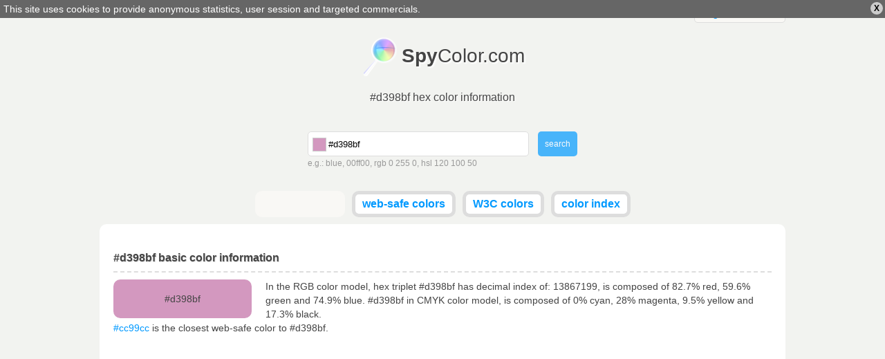

--- FILE ---
content_type: text/html; charset=utf-8
request_url: https://www.spycolor.com/d398bf
body_size: 8077
content:
<!doctype html>
<html lang="en">
	<head>
		<meta charset="UTF-8" />
		<title>#d398bf hex color information</title>
		<link rel="shortcut icon" type="image/x-icon" href="/favicon.ico" />
				<style type="text/css">
/* <![CDATA[ */
html,body,div,span,applet,object,iframe,h1,h2,h3,h4,h5,h6,p,blockquote,pre,a,abbr,acronym,address,big,cite,code,del,dfn,em,img,ins,kbd,q,s,samp,small,strike,strong,sub,sup,tt,var,b,u,i,center,dl,dt,dd,ol,ul,li,fieldset,form,label,legend,table,caption,tbody,tfoot,thead,tr,th,td,article,aside,canvas,details,embed,figure,figcaption,footer,header,hgroup,menu,nav,output,ruby,section,summary,time,mark,audio,video{margin:0;padding:0;border:0;font-size:100%;font:inherit;vertical-align:baseline;outline:0;}article,aside,details,figcaption,figure,footer,header,hgydroup,menu,nav,section{display:block;}ol,ul{list-style:none;}blockquote,q{quotes:none;}blockquote:before,blockquote:after,q:before,q:after{content:'';content:none;}:focus{outline:0;}table{border-collapse:collapse;border-spacing:0;}#policy-window{width:100%;background:#666;color:#fff;position:absolute;top:0;z-index:1;}#policy-window p{width:auto;margin:0;padding:5px;}#policy-window a{color:#fff;text-decoration:underline;}#policy-window span{color:#000;cursor:pointer;display:block;line-height:12px;font-size:12px;font-weight:bold;padding:3px 5px;margin:3px;border-radius:10px;background:#ccc;float:right;}#policy-window span:hover{background:#eee;}.top-level{width:992px;margin:0 auto;}span.ui-helper-hidden-accessible{display:none;}ul.ui-autocomplete{width:200px;border:1px solid #ddd;border-top:none;position:absolute;background:#fff;left:0;top:0;}ul.ui-autocomplete li{}ul.ui-autocomplete li a{color:#666;text-decoration:none;display:block;padding:5px;}ul.ui-autocomplete li a.ui-state-focus{border:0!important;background:#ddd!important;}ul.ui-autocomplete li a span{float:right;display:block;width:14px;height:14px;}body{line-height:16px;background:#f2f3f0;font:normal 14px verdana,tahoma,arial,sans-serif;color:#444;}div.line{width:100%;height:3px;background-color:#ccc;background:-moz-linear-gradient(left,#ff3232 0%,#ff8800 15%,#ffff00 30%,#00ff00 45%,#008888 60%,#0000ff 75%,#8800ff 89%,#ff00ff 100%); background:-webkit-gradient(linear,left top,right top,color-stop(0%,#ff3232),color-stop(15%,#ff8800),color-stop(30%,#ffff00),color-stop(45%,#00ff00),color-stop(60%,#008888),color-stop(75%,#0000ff),color-stop(89%,#8800ff),color-stop(100%,#ff00ff)); background:-webkit-linear-gradient(left,#ff3232 0%,#ff8800 15%,#ffff00 30%,#00ff00 45%,#008888 60%,#0000ff 75%,#8800ff 89%,#ff00ff 100%); background:-o-linear-gradient(left,#ff3232 0%,#ff8800 15%,#ffff00 30%,#00ff00 45%,#008888 60%,#0000ff 75%,#8800ff 89%,#ff00ff 100%); background:-ms-linear-gradient(left,#ff3232 0%,#ff8800 15%,#ffff00 30%,#00ff00 45%,#008888 60%,#0000ff 75%,#8800ff 89%,#ff00ff 100%); background:linear-gradient(to right,#ff3232 0%,#ff8800 15%,#ffff00 30%,#00ff00 45%,#008888 60%,#0000ff 75%,#8800ff 89%,#ff00ff 100%); filter:progid:DXImageTransform.Microsoft.gradient( startColorstr='#ff3232',endColorstr='#ff00ff',GradientType=1 ); }form{text-align:left;overflow:hidden;}form div.description{color:#999;line-height:20px;font-size:12px;}div.field.text input.field{border:1px solid #ddd;border-radius:5px;padding:9px;}div.field input{margin:0;}a.button,button,div.field.submit input.field{border:0;outline:0;margin:0;font:normal 12px verdana,tahoma,arial,sans-serif;display:inline-block;line-height:14px;outline-style:none;opacity:0.7;padding:0 10px;border-radius:5px;background:#eee;color:#666;text-decoration:none;height:36px;}a.button.active,button.active,div.field.submit input.field{background:#09f;color:#fff;}a.button:hover,button:hover,div.field.submit input.field:hover{opacity:1;cursor:pointer;}strong{font-weight:bold;}a{color:#09f;text-decoration:none;}a:hover{text-decoration:underline;}textarea.code{border:1px solid #ddd;width:150px;background:#f9f8f5;padding:5px 5px 4px 5px;font-size:10px;line-height:10px;width:150px;height:11px;resize:none;overflow:hidden;float:right;}textarea.code.long{width:930px;padding:5px;display:inline-block;float:none;background:#fff;}pre.long textarea{line-height:15px;width:580px;}header#masterhead{text-align:center;}header#masterhead h1{font-size:16px;margin-bottom:40px;text-shadow:#fff 1px 1px 0;}header#masterhead a{color:#444;text-decoration:none;font-size:30px;}header#masterhead a h2{font-size:28px;margin:20px 0;padding:12px 0 15px 59px;background:url('/color/default/images/logo.png?v=031013') no-repeat left top;display:inline-block;text-shadow:#fff 2px 2px 2px;}header#masterhead div#search{width:390px;margin:0 auto 30px auto;}header#masterhead div#search form div.text input.field{width:280px;padding-left:29px;height:16px;}header#masterhead div#search form div.text{float:left;}header#masterhead div#search form div.submit{float:right;}header#masterhead nav ul{overflow:hidden;}header#masterhead nav ul li{vertical-align:top;display:inline-block;height:28px;background:#fff;margin:0 3px 10px 3px;border-radius:10px;font-weight:bold;border:#ddd 5px solid;}header#masterhead nav ul li.like{width:120px;padding-top:4px;height:24px;background:#f9f8f5;border:#f9f8f5 5px solid;}header#masterhead nav ul li a{color:#09f;font-size:16px;padding:5px 10px;display:block;}header#masterhead nav ul li:hover,header#masterhead nav ul li.active{background:#f9f8f5;}header#masterhead nav ul li a:hover{text-decoration:none;}header#masterhead nav ul li.active a{color:#000;}div.toggle{color:#444;background:#f9f8f5;width:130px;border-radius:5px;border:1px solid #ddd;font-size:14px;}div.toggle a.selected{padding:5px 10px;display:block;text-align:left;}div.toggle a.selected span{display:none;float:right;}div.toggle.close a.selected span.down,div.toggle.open a.selected span.up{display:inline;}div.toggle.close ul{visibility:hidden;}div.toggle ul{width:130px;margin:-3px 0 0 -1px;border-radius:0 0 5px 5px;border-left:solid #ddd 1px;border-right:solid #ddd 1px;border-bottom:solid #ddd 1px;background:#f9f8f5;position:absolute;text-align:left;z-index:1000;}div.toggle ul li a,header#masterhead div.toggle a{font-size:14px;color:#09f;padding:5px 10px;display:block;text-decoration:none;}div.toggle ul li:hover{background:#f2f3f0;}div.language{float:right;margin-top:2px;}div.cl{clear:both;}article{text-align:left;margin:0 auto;padding:40px 20px;border-radius:10px;background:#fff;}article.top-level{width:952px;}article h1,article h2{clear:both;font-weight:bold;font-size:16px;padding:0 0 10px 0;border-bottom:2px dashed #ddd;text-shadow:#ddd 1px 1px 0;}article h1.top-space,article h2.top-space{margin-top:40px;}article div.color{border-radius:10px;text-align:center;padding:20px 0;width:200px;margin:10px 20px 0 0;float:left;}article #guess_guess{width:188px;}article div#control h3{padding:0 0 10px 0;font-size:32px;font-weight:bold;}article div#control h3.winner{color:#00bb00;}article div#control h3.cheater{color:#bb0000;}article div#control a{position:relative;top:-49px;left:215px;color:#fff;border-radius:7px;margin-top:10px;padding:7px;background:#009900;font-size:18px;font-weight:bold;text-decoration:none;}article div.game,article div#control{width:298px;margin:20px 10px 0 0;float:left;}article div.game,article #pattern div{width:317px;height:170px;}article #pattern div p.winner,article #pattern div p.cheater{display:none;}article div.game{border-radius:10px;width:317px;background-color:#666;padding:0;text-align:center;}article div.game.last{margin-right:0;}article div.game p{font-size:32px;margin-top:70px;text-align:center;display:inline-block;}article div.game p{color:#fff;text-shadow:#444 1px 1px 0;font-weight:bold;padding:0 5px;}article #pattern div{display:none;border-radius:10px;position:absolute;}article a#stop{display:none;}article div.color p{display:inline;text-align:center;line-height:0;}article div.color p.light{color:#000;text-shadow:#ccc 1px 1px 0;}article div.color p.dark{color:#fff;text-shadow:#444 1px 1px 0;}article p{line-height:20px;margin-top:10px;text-align:left;}article ul{margin-top:10px;}article ul.left,article div.left{float:left;width:470px;}article ul.right,article div.right{float:right;width:470px;}article div.cbr{margin:20px 0;}article div.cbr.top-space{margin:40px 0 0 0;}article div.cbr.center{text-align:center;}article ul li{padding:10px;border-bottom:1px solid #ddd;}article ul li.em{background:#f9f8f5;}article ul li label{font-weight:bold;width:140px;display:inline-block;}article ul li label.em{font-weight:bold;}article table{font-family:courier;width:100%;margin-top:10px;}article table td,article table th{padding:3px 10px;border-bottom:1px solid #ddd;}article table td.light{color:#000;text-shadow:#ccc 1px 1px 0;}article table td.dark{color:#fff;text-shadow:#444 1px 1px 0;}article table td.color a{text-shadow:#444 1px 1px 0;color:#fff;}article table th{padding:10px;background:#f9f8f5;font-weight:bold;}article table tr.em{background:#f9f8f5;}article table tr:hover{background:#ddd;}article div.box{margin:20px 0 0 0;box-shadow:1px 1px 2px #ddd;background:#f9f8f5;border:1px solid #ddd;padding:5px;display:inline-block;text-align:center;vertical-align:top;}article div.box a{font-size:9px;float:left;margin:0;padding-top:24px;width:60.5px;height:37px;text-decoration:none;}article div.box.small a{width:47px;height:31px;padding-top:16px;}article div.box a.light{color:#000;text-shadow:#ccc 1px 1px 0;}article div.box a.dark{color:#fff;text-shadow:#444 1px 1px 0;}article div.box label{clear:both;font-size:12px;font-weight:bold;padding:5px 0 0 0;display:block;}article div.box form label{float:left;width:50px;text-align:left;}article div.box p{padding:10px 0;width:940px;display:inline-block;line-height:15px;border:1px solid #ddd;margin:0;text-align:center;}article div.box p.light{color:#000;background:#000;}article div.box p.dark{color:#fff;background:#fff;}article div.full{width:100%;text-align:left;}footer{line-height:25px;margin:10px auto!important;text-align:right;}.minicolors{position:absolute;}.minicolors-swatch{position:absolute;vertical-align:middle;background:url('/color/default/images/jquery.minicolors.png') -80px 0;border:solid 1px #ccc;cursor:text;padding:0;margin:3px 0 0 0;display:inline-block;}.minicolors-swatch-color{position:absolute;cursor:pointer;top:0;left:0;right:0;bottom:0;}.minicolors-panel{position:absolute;top:30px;left:7px;width:171px;height:150px;background:white;border:solid 1px #CCC;box-shadow:0 0 20px rgba(0,0,0,.2);z-index:99999;-moz-box-sizing:content-box;-webkit-box-sizing:content-box;box-sizing:content-box;display:none;}.minicolors-panel.minicolors-visible{display:block;}.minicolors .minicolors-grid{position:absolute;width:150px;height:150px;background:url('/color/default/images/jquery.minicolors.png') -120px 0;cursor:crosshair;}.minicolors .minicolors-grid-inner{position:absolute;width:150px;height:150px;background:none;}.minicolors-slider-saturation .minicolors-grid{background-position:-420px 0;}.minicolors-slider-saturation .minicolors-grid-inner{background:url('/color/default/images/jquery.minicolors.png') -270px 0;}.minicolors-slider-brightness .minicolors-grid{background-position:-570px 0;}.minicolors-slider-brightness .minicolors-grid-inner{background:black;}.minicolors-slider-wheel .minicolors-grid{background-position:-720px 0;}.minicolors-slider,.minicolors-opacity-slider{position:absolute;top:0px;left:151px;width:20px;height:150px;background:white url('/color/default/images/jquery.minicolors.png') 0 0;cursor:row-resize;}.minicolors-slider-saturation .minicolors-slider{background-position:-60px 0;}.minicolors-slider-brightness .minicolors-slider{background-position:-20px 0;}.minicolors-slider-wheel .minicolors-slider{background-position:-20px 0;}.minicolors-opacity-slider{left:173px;background-position:-40px 0;display:none;}.minicolors-with-opacity .minicolors-opacity-slider{display:block;}.minicolors-grid .minicolors-picker{position:absolute;top:70px;left:70px;width:12px;height:12px;border:solid 1px black;border-radius:10px;margin-top:-6px;margin-left:-6px;background:none;}.minicolors-grid .minicolors-picker > div{position:absolute;top:0;left:0;width:8px;height:8px;border-radius:8px;border:solid 2px white;-moz-box-sizing:content-box;-webkit-box-sizing:content-box;box-sizing:content-box;}.minicolors-picker{position:absolute;top:0;left:0;width:18px;height:2px;background:white;border:solid 1px black;margin-top:-2px;-moz-box-sizing:content-box;-webkit-box-sizing:content-box;box-sizing:content-box;}.minicolors-inline{display:inline-block;}.minicolors-inline .minicolors-input{display:none !important;}.minicolors-inline .minicolors-panel{position:relative;top:auto;left:auto;box-shadow:none;z-index:auto;display:inline-block;}.minicolors-theme-default .minicolors-swatch{top:6px;left:7px;width:18px;height:18px;}.minicolors-theme-default.minicolors-position-right .minicolors-swatch{left:auto;right:5px;}.minicolors-theme-default.minicolors{width:24px;}.minicolors-theme-default .minicolors-input{height:20px;width:24px;display:inline-block;padding-left:26px;}.minicolors-theme-default.minicolors-position-right .minicolors-input{padding-right:26px;padding-left:inherit;}.minicolors-theme-bootstrap .minicolors-swatch{top:3px;left:3px;width:28px;height:28px;border-radius:3px;}.minicolors-theme-bootstrap.minicolors-position-right .minicolors-swatch{left:auto;right:3px;}.minicolors-theme-bootstrap .minicolors-input{padding-left:44px;}.minicolors-theme-bootstrap.minicolors-position-right .minicolors-input{padding-right:44px;padding-left:12px;}header#letters{letter-spacing:7px;text-align:center;margin:0 0 30px 0;}header#letters a,header#letters strong{font-size:20px;}header#letters strong{font-weight:bold}@media only screen and (min-width:768px) and (max-width:991px){.top-level{width:766px;}article.top-level{width:746px;}article{padding:20px 10px;}article ul.left,article ul.right,article div.left{width:368px;}article ul li label{width:120px;}article div.box a{padding-top:16px;width:46.93px;height:31px;}article div.box p{width:730px;}textarea.code.long{width:720px;}article div.box.small a{font-size:7px;width:36.6px;height:24px;padding-top:13px;}article div.box .left-space{margin-left:10px;}article div.game,article #pattern div{width:214px;}}@media only screen and (min-width:480px) and (max-width:767px){.top-level{width:478px;}article.top-level{width:458px;}header#masterhead h1{margin-bottom:20px;}article{padding:20px 10px;}article ul.left,article ul.right,article div.left{width:458px;}article ul li label{width:200px;}article div.box a{padding-top:16px;width:44.6px;height:31px;}article div.box p{width:444px;}textarea.code.long{font-size:9px;width:434px;}article div.box.small a{font-size:8px;width:44.6px;height:28px;padding-top:17px;}article div.box .left-space{margin-left:10px;}table tbody tr th:last-child,table tbody tr td:last-child{display:none;}article div.game,article #pattern div{width:224px;}}@media only screen and (max-width:479px){.top-level{width:318px;}article.top-level{width:298px;}header#masterhead a h2{font-size:26px;}header#masterhead h1{margin-bottom:20px;}header#masterhead div#search{width:308px;margin:0 auto 10px auto;}header#masterhead div#search form div.text{width:240px;}header#masterhead div#search form div.text input.field{width:200px;}header#masterhead nav.top-level{width:320px;}header#masterhead nav ul{text-align:left;}header#masterhead nav ul li{display:block;margin:0 3px 5px 0;font-weight:normal;text-transform:uppercase;border:none;}header#masterhead nav ul li.like{width:auto;padding-top:0;height:20px;background:none;border:none;text-align:right;}article{padding:20px 10px;}article ul.left,article ul.right,article div.left{font-size:10px;width:298px;}article ul li label{width:100px;}article div.box a{padding-top:22px;width:57.2px;height:35px;}article div.box p{width:284px;}textarea.code.long{font-size:5px;width:274px;}article div.box.small a{text-overflow-mode:ellipsis;font-size:8px;width:57.2px;height:34px;padding-top:24px;}article div.box .left-space{margin-left:10px;}article table td,article table th{padding:2px;}table tbody tr{display:block;margin:20px 0 0 0;}table tbody tr th,table tbody tr td{display:block;min-height:18px;}article div.game,article #pattern div{width:144px;}}
/* ]]> */</style>
		<meta name="description" content="#d398bf hex triplet, rgb(211, 152, 191) - color information, gradients, harmonies, schemes, description and conversion in CMYK, RGB, HSL, HSV, CIELAB, CIELUV, XXY, Hunter-Lab" />
		<meta name="viewport" content="width=device-width, initial-scale=1, maximum-scale=1" />
		<link rel="alternate" hreflang="x-default" href="http://www.spycolor.com/d398bf" />
								<link rel="alternate" hreflang="de" href="http://de.spycolor.com/d398bf" />
																<link rel="alternate" hreflang="es" href="http://es.spycolor.com/d398bf" />
											<link rel="alternate" hreflang="fr" href="http://fr.spycolor.com/d398bf" />
											<link rel="alternate" hreflang="pl" href="http://pl.spycolor.com/d398bf" />
											<link rel="alternate" hreflang="zh" href="http://zh.spycolor.com/d398bf" />
							<!--[if lte IE 8]><script type="text/javascript" src="/color/default/js/html5.js"></script><![endif]-->
	</head>
	<body>
		<div class="line"></div>
		<header id="masterhead" class="top-level">
			<div class="language toggle close">
												<a hreflang="x-default" href="http://www.spycolor.com/d398bf" class="selected">english <span class="up">&#x25B2;</span><span class="down">&#x25BC;</span></a>
				<ul>
																	<li>
							<a hreflang="de" href="http://de.spycolor.com/d398bf">deutsch</a>
						</li>
																																		<li>
							<a hreflang="es" href="http://es.spycolor.com/d398bf">español</a>
						</li>
																							<li>
							<a hreflang="fr" href="http://fr.spycolor.com/d398bf">français</a>
						</li>
																							<li>
							<a hreflang="pl" href="http://pl.spycolor.com/d398bf">polski</a>
						</li>
																							<li>
							<a hreflang="zh" href="http://zh.spycolor.com/d398bf">中国的</a>
						</li>
															</ul>
			</div>
			<div class="cl"></div>
			<a href="/"><h2><strong>Spy</strong>Color.com</h2></a>
			<div class="cl"></div>
			<h1>#d398bf hex color information</h1>
			<div id="search">
	<div id="picker"></div>
	<form id="form_search" action="#" method="post" enctype="multipart/form-data" class="vertical form_search" accept-charset="utf-8"><div class="field text" id="search_color_container"><input type="text" name="color" placeholder="Color name, RGB, HSV, CMYK..." value="#d398bf" id="search_color" class="field" /><div id="search_color_description" class="description">e.g.: blue, 00ff00, rgb 0 255 0, hsl 120 100 50</div><div class="errors" id="search_color_errors"><div class="clear"></div></div><div class="clear"></div></div>
<div class="field submit" id="search_submit_container"><input type="submit" name="submit" id="search_submit" class="field" value="search" /><div class="errors" id="search_submit_errors"><div class="clear"></div></div><div class="clear"></div></div>
<div class="hidden" id="search__ctrl_container"><input type="hidden" name="search__ctrl" id="search__ctrl" value="[base64]" /><div class="errors" id="search__ctrl_errors"><div class="clear"></div></div><div class="clear"></div></div>
</form></div>			<nav class="top-level">
				<ul>
					<li class="like">
						<div class="fb-like" data-href="https://www.facebook.com/SpyColor" data-width="120" data-height="23" data-colorscheme="light" data-layout="button_count" data-action="like" data-show-faces="false" data-send="false"></div>
					</li>
					<li>
						<a href="/web-safe-colors">web-safe colors</a>
					</li>
					<li>
						<a href="/w3c-colors">W3C colors</a>
					</li>
					<li>
						<a href="/color-index,a">color index</a>
					</li>
									</ul>
			</nav>
		</header>
		<article role="main" class="top-level">
			<h2>#d398bf basic color information</h2>
<div class="color" style="background-color: #d398bf">
	<p class="ligth">#d398bf</p>
</div>
<p>
	In the RGB color model, hex triplet #d398bf has decimal index of: 13867199, is composed of 82.7% red, 59.6% green and 74.9% blue.
	#d398bf in CMYK color model, is composed of 0% cyan, 28% magenta, 9.5% yellow and 17.3% black.
	<br />
			<a href="/cc99cc">#cc99cc</a> is the closest web-safe color to #d398bf.
	</p>
<div class="cl"></div>

<div class="cbr top-space">
	<ins class="adsbygoogle"
		 style="display:block"
		 data-ad-client="ca-pub-4710234364774637"
		 data-ad-slot="3728724001"
		 data-ad-format="auto"></ins>
	<script>
	(adsbygoogle = window.adsbygoogle || []).push({});
	</script>
</div>

<h2 class="top-space">Color #d398bf copy/paste</h2>
<ul class="left">
	<li><label>Hex code</label><textarea readonly class="code">#d398bf</textarea></li>
	<li><label>Uppercase hex</label><textarea readonly class="code">#D398BF</textarea></li>
	<li><label>Web-safe hex</label><textarea readonly class="code">#cc99cc</textarea></li></ul>
<ul class="right">
	<li><label>RGB</label><textarea readonly class="code">rgb(211,152,191)</textarea></li>
	<li><label>RGB %</label><textarea readonly class="code">rgb(82.7%,59.6%,74.9%)</textarea></li>
	<li><label>HSL %</label><textarea readonly class="code">hsl(320.3,40.1%,71.2%)</textarea></li>
</ul>
<div class="cl"></div>

<h2 class="top-space">#d398bf color details and conversion</h2>

<p>The hexadecimal triplet #d398bf definition is: Red = 211, Green = 152, Blue = 191 or CMYK: Cyan = 0, Magenta = 0.27962085308057, Yellow = 0.09478672985782, Black = 0.17254901960784</p>
<ul class="left">
	<li class="em">
		<label>RGB</label>
		211, 152, 191	</li>
	<li>
		<label>RGB percent</label>
		82.7%, 59.6%, 74.9%
	</li>
	<li class="em">
		<label>RGB binary</label>
		11010011, 10011000, 10111111	</li>
	<li>
		<label>CMYK</label>
		0, 0.28, 0.095, 0.173	</li>
	<li class="em">
		<label>CMYK percent</label>
		0%, 28%, 10%, 17%
	</li>
	<li>
		<label>CMY</label>
		0.173, 0.404, 0.251	</li>
	<li class="em">
		<label>HSL</label>
		320.339&deg;, 0.401, 0.712	</li>
	<li>
		<label>HSL percent</label>
		320.339&deg;, 40.1%, 71.2%
	</li>
	<li class="em">
		<label>HSV</label>
		320.339&deg;, 0.28, 0.827	</li>
	<li>
		<label>HSV percent</label>
		320.339&deg;, 28%, 82.7%
	</li>
</ul>
<ul class="right">
	<li class="em">
		<label>XYZ</label>
		47.495, 40.069, 54.508	</li>
	<li>
		<label>xyY</label>
		0.334, 0.282, 40.069	</li>
	<li class="em">
		<label>CIELAB</label>
		69.518, 28.157, -11.359	</li>
	<li>
		<label>CIELUV</label>
		69.518, 32.635, -21.918	</li>
	<li>
		<label>CIELCH</label>
		69.518, 30.362, 338.029	</li>
	<li>
		<label>Hunter Lab</label>
		63.3, 23.157, -6.746	</li>
	<li>
		<label>YIQ (NTSC)</label>
		174.087, 22.749, 24.653	</li>
	<li>
		<label>Decimal value</label>
		13867199	</li>
	<li class="em">
		<label>Web-safe color</label>
					<a href="/cc99cc">#cc99cc</a>
			</li>
	<li>
		<label>Name</label>
					-
			</li>
</ul>
<div class="cl"></div>

	<h2 class="top-space">Color schemes generator for #d398bf</h2>
	<p>In color theory, a color scheme is the choice of colors used in design.</p>
	<div class="box">
		<a class="light" href="/d398bf" style="background-color: #d398bf;">#d398bf</a>
				<a class="dark" href="/98d3ac" style="background-color: #98d3ac;">#98d3ac</a>
		<label>Complementary</label>
	</div>

	<div class="box">
					<a class="dark" href="/a2d398" style="background-color: #a2d398;">#a2d398</a>
					<a class="light" href="/d398bf" style="background-color: #d398bf;">#d398bf</a>
					<a class="dark" href="/98d3ca" style="background-color: #98d3ca;">#98d3ca</a>
				<label>Split-complementary</label>
	</div>

	<div class="box">
					<a class="dark" href="/98bfd3" style="background-color: #98bfd3;">#98bfd3</a>
					<a class="light" href="/d398bf" style="background-color: #d398bf;">#d398bf</a>
					<a class="dark" href="/bfd398" style="background-color: #bfd398;">#bfd398</a>
				<label>Triadic</label>
	</div>

	<div class="box">
					<a class="dark" href="/98a2d3" style="background-color: #98a2d3;">#98a2d3</a>
					<a class="light" href="/d398bf" style="background-color: #d398bf;">#d398bf</a>
					<a class="dark" href="/d3ca98" style="background-color: #d3ca98;">#d3ca98</a>
				<label>Clash</label>
	</div>

	<div class="box">
					<a class="dark" href="/98bfd3" style="background-color: #98bfd3;">#98bfd3</a>
					<a class="light" href="/d398bf" style="background-color: #d398bf;">#d398bf</a>
					<a class="dark" href="/d3ac98" style="background-color: #d3ac98;">#d3ac98</a>
					<a class="dark" href="/98d3ac" style="background-color: #98d3ac;">#98d3ac</a>
				<label>Tetradic (rectangle)</label>
	</div>

	<div class="box">
					<a class="dark" href="/98bad3" style="background-color: #98bad3;">#98bad3</a>
					<a class="dark" href="/98d398" style="background-color: #98d398;">#98d398</a>
					<a class="light" href="/d398bf" style="background-color: #d398bf;">#d398bf</a>
					<a class="dark" href="/c4d398" style="background-color: #c4d398;">#c4d398</a>
					<a class="dark" href="/98d3c5" style="background-color: #98d3c5;">#98d3c5</a>
				<label>Five-Tone</label>
	</div>

	<h2 class="top-space">Analogous colors</h2>

	<p>
		They are colors that are next to each other on the color wheel. Analogous colors tend to look pleasant together, because they are closely related.
	</p>

	<div class="box">
					<a class="dark" href="/98d3d3" style="background-color: #98d3d3;">#98d3d3</a>
					<a class="dark" href="/98bfd3" style="background-color: #98bfd3;">#98bfd3</a>
					<a class="dark" href="/98abd3" style="background-color: #98abd3;">#98abd3</a>
					<a class="dark" href="/9898d3" style="background-color: #9898d3;">#9898d3</a>
					<a class="dark" href="/ac98d3" style="background-color: #ac98d3;">#ac98d3</a>
					<a class="dark" href="/c098d3" style="background-color: #c098d3;">#c098d3</a>
					<a class="dark" href="/d398d3" style="background-color: #d398d3;">#d398d3</a>
					<a class="dark" href="/d398bf" style="background-color: #d398bf;">#d398bf</a>
					<a class="dark" href="/d398ab" style="background-color: #d398ab;">#d398ab</a>
					<a class="dark" href="/d39898" style="background-color: #d39898;">#d39898</a>
					<a class="dark" href="/d3ac98" style="background-color: #d3ac98;">#d3ac98</a>
					<a class="dark" href="/d3c098" style="background-color: #d3c098;">#d3c098</a>
					<a class="dark" href="/d3d398" style="background-color: #d3d398;">#d3d398</a>
					<a class="dark" href="/bfd398" style="background-color: #bfd398;">#bfd398</a>
					<a class="dark" href="/abd398" style="background-color: #abd398;">#abd398</a>
				<label>Analogous</label>
	</div>


<h2 class="top-space">Monochromatic</h2>

<p>Shades are created by decreasing luminance in HSL color model, and tints by increasing it. The next step for shades is #000 and for tints is #fff.</p>

<div class="box">
			<a class="dark" href="/c578ab" style="background-color: #c578ab;">#c578ab</a>
			<a class="dark" href="/b85897" style="background-color: #b85897;">#b85897</a>
			<a class="dark" href="/9f4480" style="background-color: #9f4480;">#9f4480</a>
			<a class="dark" href="/7f3666" style="background-color: #7f3666;">#7f3666</a>
			<a class="dark" href="/5f294d" style="background-color: #5f294d;">#5f294d</a>
			<a class="dark" href="/401b33" style="background-color: #401b33;">#401b33</a>
			<a class="dark" href="/200e1a" style="background-color: #200e1a;">#200e1a</a>
		<label>Shades</label>
</div>

<div class="box">
			<a class="dark" href="/d9a5c7" style="background-color: #d9a5c7;">#d9a5c7</a>
			<a class="dark" href="/deb2cf" style="background-color: #deb2cf;">#deb2cf</a>
			<a class="dark" href="/e4bfd7" style="background-color: #e4bfd7;">#e4bfd7</a>
			<a class="dark" href="/e9ccdf" style="background-color: #e9ccdf;">#e9ccdf</a>
			<a class="dark" href="/efd8e7" style="background-color: #efd8e7;">#efd8e7</a>
			<a class="dark" href="/f4e5ef" style="background-color: #f4e5ef;">#f4e5ef</a>
			<a class="dark" href="/faf2f7" style="background-color: #faf2f7;">#faf2f7</a>
		<label>Tints</label>
</div>

<div class="cbr top-space">
	<ins class="adsbygoogle"
		 style="display:block"
		 data-ad-client="ca-pub-4710234364774637"
		 data-ad-slot="5205457209"
		 data-ad-format="auto"></ins>
	<script>
		(adsbygoogle = window.adsbygoogle || []).push({});
	</script>
</div>

<h2 class="top-space">HTML and CSS #d398bf - color usage</h2>
<p>Sample HTML/CSS paragraph codes using #d398bf color.</p>
<div class="box">
	<p class="light" style="background-color: #d398bf">Background color of this paragraph is #d398bf</p>
	<textarea readonly class="code long">&lt;p style="background-color: #d398bf"&gt;Background color of this paragraph is...&lt;/p&gt;</textarea>
</div>
<div class="box">
	<p class="light" style="color: #d398bf">Text color of this paragraph is #d398bf</p>
	<textarea readonly class="code long">&lt;p style="color: #d398bf"&gt;Text color of this paragraph is...&lt;/p&gt;</textarea>
</div>
<div class="box">
	<p class="light" style="border: 1px solid #d398bf; background-color: #fff; color: #000;">Border color of this paragraph is #d398bf</p>
	<textarea readonly class="code long">&lt;p style="border: 1px solid #d398bf"&gt;Border color of this paragraph is...&lt;/p&gt;</textarea>
</div>
		</article>
		<footer class="top-level">
			SpyColor.com &copy; 2011-2025			<a rel="nofollow" target="_blank" href="https://github.com/milejko/mmi">Powered by MMi</a>
		</footer>
		<script>var baseUrl = "";
			var request = {
				'baseUrl' : '',
				'lang' : 'en'
			};
		</script>
		<script async src="/color/default/js/default.js?v=1211014"></script>
		<script async src="//pagead2.googlesyndication.com/pagead/js/adsbygoogle.js"></script>
		<script type="text/javascript">
			var _gaq = _gaq || [];
			_gaq.push(['_setAccount', 'UA-39310727-3']);
			_gaq.push(['_trackPageview']);
			(function() {
				var ga = document.createElement('script'); ga.type = 'text/javascript'; ga.async = true;
				ga.src = ('https:' == document.location.protocol ? 'https://ssl' : 'http://www') + '.google-analytics.com/ga.js';
				var s = document.getElementsByTagName('script')[0]; s.parentNode.insertBefore(ga, s);
			})();
		</script>
		<div id="fb-root"></div>
		<script>(function(d, s, id) {
		  var js, fjs = d.getElementsByTagName(s)[0];
		  if (d.getElementById(id)) return;
		  js = d.createElement(s); js.id = id;
		  js.src = "//connect.facebook.net/pl_PL/all.js#xfbml=1";
		  fjs.parentNode.insertBefore(js, fjs);
		}(document, 'script', 'facebook-jssdk'));</script>
	</body>
</html>


--- FILE ---
content_type: text/html; charset=utf-8
request_url: https://www.google.com/recaptcha/api2/aframe
body_size: 267
content:
<!DOCTYPE HTML><html><head><meta http-equiv="content-type" content="text/html; charset=UTF-8"></head><body><script nonce="-p2y53dyfo1L3I6V8JZJRA">/** Anti-fraud and anti-abuse applications only. See google.com/recaptcha */ try{var clients={'sodar':'https://pagead2.googlesyndication.com/pagead/sodar?'};window.addEventListener("message",function(a){try{if(a.source===window.parent){var b=JSON.parse(a.data);var c=clients[b['id']];if(c){var d=document.createElement('img');d.src=c+b['params']+'&rc='+(localStorage.getItem("rc::a")?sessionStorage.getItem("rc::b"):"");window.document.body.appendChild(d);sessionStorage.setItem("rc::e",parseInt(sessionStorage.getItem("rc::e")||0)+1);localStorage.setItem("rc::h",'1762782939671');}}}catch(b){}});window.parent.postMessage("_grecaptcha_ready", "*");}catch(b){}</script></body></html>